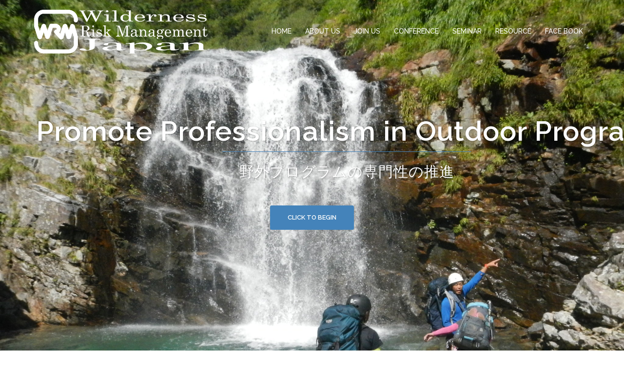

--- FILE ---
content_type: text/html; charset=UTF-8
request_url: http://wrmj.jp/board/
body_size: 25476
content:
<!DOCTYPE html>
<html lang="ja">
<head>
<meta charset="UTF-8">
<meta name="viewport" content="width=device-width, initial-scale=1">
<link rel="profile" href="http://gmpg.org/xfn/11">
<link rel="pingback" href="http://wrmj.jp/wp/xmlrpc.php">

<title>理事会 &#8211; Wilderness Risk Management Japan</title>
<meta name='robots' content='max-image-preview:large' />
<link rel='dns-prefetch' href='//fonts.googleapis.com' />
<link rel='dns-prefetch' href='//s.w.org' />
<link rel="alternate" type="application/rss+xml" title="Wilderness Risk Management Japan &raquo; フィード" href="http://wrmj.jp/feed/" />
<link rel="alternate" type="application/rss+xml" title="Wilderness Risk Management Japan &raquo; コメントフィード" href="http://wrmj.jp/comments/feed/" />
		<script type="text/javascript">
			window._wpemojiSettings = {"baseUrl":"https:\/\/s.w.org\/images\/core\/emoji\/13.1.0\/72x72\/","ext":".png","svgUrl":"https:\/\/s.w.org\/images\/core\/emoji\/13.1.0\/svg\/","svgExt":".svg","source":{"concatemoji":"http:\/\/wrmj.jp\/wp\/wp-includes\/js\/wp-emoji-release.min.js?ver=5.8.12"}};
			!function(e,a,t){var n,r,o,i=a.createElement("canvas"),p=i.getContext&&i.getContext("2d");function s(e,t){var a=String.fromCharCode;p.clearRect(0,0,i.width,i.height),p.fillText(a.apply(this,e),0,0);e=i.toDataURL();return p.clearRect(0,0,i.width,i.height),p.fillText(a.apply(this,t),0,0),e===i.toDataURL()}function c(e){var t=a.createElement("script");t.src=e,t.defer=t.type="text/javascript",a.getElementsByTagName("head")[0].appendChild(t)}for(o=Array("flag","emoji"),t.supports={everything:!0,everythingExceptFlag:!0},r=0;r<o.length;r++)t.supports[o[r]]=function(e){if(!p||!p.fillText)return!1;switch(p.textBaseline="top",p.font="600 32px Arial",e){case"flag":return s([127987,65039,8205,9895,65039],[127987,65039,8203,9895,65039])?!1:!s([55356,56826,55356,56819],[55356,56826,8203,55356,56819])&&!s([55356,57332,56128,56423,56128,56418,56128,56421,56128,56430,56128,56423,56128,56447],[55356,57332,8203,56128,56423,8203,56128,56418,8203,56128,56421,8203,56128,56430,8203,56128,56423,8203,56128,56447]);case"emoji":return!s([10084,65039,8205,55357,56613],[10084,65039,8203,55357,56613])}return!1}(o[r]),t.supports.everything=t.supports.everything&&t.supports[o[r]],"flag"!==o[r]&&(t.supports.everythingExceptFlag=t.supports.everythingExceptFlag&&t.supports[o[r]]);t.supports.everythingExceptFlag=t.supports.everythingExceptFlag&&!t.supports.flag,t.DOMReady=!1,t.readyCallback=function(){t.DOMReady=!0},t.supports.everything||(n=function(){t.readyCallback()},a.addEventListener?(a.addEventListener("DOMContentLoaded",n,!1),e.addEventListener("load",n,!1)):(e.attachEvent("onload",n),a.attachEvent("onreadystatechange",function(){"complete"===a.readyState&&t.readyCallback()})),(n=t.source||{}).concatemoji?c(n.concatemoji):n.wpemoji&&n.twemoji&&(c(n.twemoji),c(n.wpemoji)))}(window,document,window._wpemojiSettings);
		</script>
		<style type="text/css">
img.wp-smiley,
img.emoji {
	display: inline !important;
	border: none !important;
	box-shadow: none !important;
	height: 1em !important;
	width: 1em !important;
	margin: 0 .07em !important;
	vertical-align: -0.1em !important;
	background: none !important;
	padding: 0 !important;
}
</style>
	<link rel='stylesheet' id='sydney-bootstrap-css'  href='http://wrmj.jp/wp/wp-content/themes/sydney/css/bootstrap/bootstrap.min.css?ver=1' type='text/css' media='all' />
<link rel='stylesheet' id='wp-block-library-css'  href='http://wrmj.jp/wp/wp-includes/css/dist/block-library/style.min.css?ver=5.8.12' type='text/css' media='all' />
<link rel='stylesheet' id='sydney-fonts-css'  href='https://fonts.googleapis.com/css?family=Source+Sans+Pro%3A400%2C400italic%2C600%7CRaleway%3A400%2C500%2C600' type='text/css' media='all' />
<link rel='stylesheet' id='sydney-style-css'  href='http://wrmj.jp/wp/wp-content/themes/sydney/style.css?ver=20170504' type='text/css' media='all' />
<style id='sydney-style-inline-css' type='text/css'>
.site-title { font-size:32px; }
.site-description { font-size:16px; }
#mainnav ul li a { font-size:14px; }
h1 { font-size:52px; }
h2 { font-size:42px; }
h3 { font-size:32px; }
h4 { font-size:25px; }
h5 { font-size:20px; }
h6 { font-size:18px; }
body { font-size:14px; }
.header-image { background-size:cover;}
.header-image { height:300px; }
.widget-area .widget_fp_social a,#mainnav ul li a:hover, .sydney_contact_info_widget span, .roll-team .team-content .name,.roll-team .team-item .team-pop .team-social li:hover a,.roll-infomation li.address:before,.roll-infomation li.phone:before,.roll-infomation li.email:before,.roll-testimonials .name,.roll-button.border,.roll-button:hover,.roll-icon-list .icon i,.roll-icon-list .content h3 a:hover,.roll-icon-box.white .content h3 a,.roll-icon-box .icon i,.roll-icon-box .content h3 a:hover,.switcher-container .switcher-icon a:focus,.go-top:hover,.hentry .meta-post a:hover,#mainnav > ul > li > a.active, #mainnav > ul > li > a:hover, button:hover, input[type="button"]:hover, input[type="reset"]:hover, input[type="submit"]:hover, .text-color, .social-menu-widget a, .social-menu-widget a:hover, .archive .team-social li a, a, h1 a, h2 a, h3 a, h4 a, h5 a, h6 a { color:#4483ba}
.woocommerce div.product .woocommerce-tabs ul.tabs li.active,.woocommerce #respond input#submit,.woocommerce a.button,.woocommerce button.button,.woocommerce input.button,.project-filter li a.active, .project-filter li a:hover,.preloader .pre-bounce1, .preloader .pre-bounce2,.roll-team .team-item .team-pop,.roll-progress .progress-animate,.roll-socials li a:hover,.roll-project .project-item .project-pop,.roll-project .project-filter li.active,.roll-project .project-filter li:hover,.roll-button.light:hover,.roll-button.border:hover,.roll-button,.roll-icon-box.white .icon,.owl-theme .owl-controls .owl-page.active span,.owl-theme .owl-controls.clickable .owl-page:hover span,.go-top,.bottom .socials li:hover a,.sidebar .widget:before,.blog-pagination ul li.active,.blog-pagination ul li:hover a,.content-area .hentry:after,.text-slider .maintitle:after,.error-wrap #search-submit:hover,#mainnav .sub-menu li:hover > a,#mainnav ul li ul:after, button, input[type="button"], input[type="reset"], input[type="submit"], .panel-grid-cell .widget-title:after { background-color:#4483ba}
.roll-socials li a:hover,.roll-socials li a,.roll-button.light:hover,.roll-button.border,.roll-button,.roll-icon-list .icon,.roll-icon-box .icon,.owl-theme .owl-controls .owl-page span,.comment .comment-detail,.widget-tags .tag-list a:hover,.blog-pagination ul li,.hentry blockquote,.error-wrap #search-submit:hover,textarea:focus,input[type="text"]:focus,input[type="password"]:focus,input[type="datetime"]:focus,input[type="datetime-local"]:focus,input[type="date"]:focus,input[type="month"]:focus,input[type="time"]:focus,input[type="week"]:focus,input[type="number"]:focus,input[type="email"]:focus,input[type="url"]:focus,input[type="search"]:focus,input[type="tel"]:focus,input[type="color"]:focus, button, input[type="button"], input[type="reset"], input[type="submit"], .archive .team-social li a { border-color:#4483ba}
.site-header.float-header { background-color:rgba(0,0,0,0.9);}
@media only screen and (max-width: 1024px) { .site-header { background-color:#000000;}}
.site-title a, .site-title a:hover { color:#ffffff}
.site-description { color:#ffffff}
#mainnav ul li a, #mainnav ul li::before { color:#ffffff}
#mainnav .sub-menu li a { color:#ffffff}
#mainnav .sub-menu li a { background:#1c1c1c}
.text-slider .maintitle, .text-slider .subtitle { color:#ffffff}
body { color:#767676}
#secondary { background-color:#ffffff}
#secondary, #secondary a, #secondary .widget-title { color:#767676}
.footer-widgets { background-color:#252525}
.btn-menu { color:#ffffff}
#mainnav ul li a:hover { color:#d65050}
.site-footer { background-color:#1c1c1c}
.site-footer,.site-footer a { color:#666666}
.overlay { background-color:#000000}
.page-wrap { padding-top:83px;}
.page-wrap { padding-bottom:100px;}
@media only screen and (max-width: 1025px) {		
			.mobile-slide {
				display: block;
			}
			.slide-item {
				background-image: none !important;
			}
			.header-slider {
			}
			.slide-item {
				height: auto !important;
			}
			.slide-inner {
				min-height: initial;
			} 
		}

</style>
<link rel='stylesheet' id='sydney-font-awesome-css'  href='http://wrmj.jp/wp/wp-content/themes/sydney/fonts/font-awesome.min.css?ver=5.8.12' type='text/css' media='all' />
<!--[if lte IE 9]>
<link rel='stylesheet' id='sydney-ie9-css'  href='http://wrmj.jp/wp/wp-content/themes/sydney/css/ie9.css?ver=5.8.12' type='text/css' media='all' />
<![endif]-->
<script type='text/javascript' src='http://wrmj.jp/wp/wp-includes/js/jquery/jquery.min.js?ver=3.6.0' id='jquery-core-js'></script>
<script type='text/javascript' src='http://wrmj.jp/wp/wp-includes/js/jquery/jquery-migrate.min.js?ver=3.3.2' id='jquery-migrate-js'></script>
<link rel="https://api.w.org/" href="http://wrmj.jp/wp-json/" /><link rel="alternate" type="application/json" href="http://wrmj.jp/wp-json/wp/v2/pages/66" /><link rel="EditURI" type="application/rsd+xml" title="RSD" href="http://wrmj.jp/wp/xmlrpc.php?rsd" />
<link rel="wlwmanifest" type="application/wlwmanifest+xml" href="http://wrmj.jp/wp/wp-includes/wlwmanifest.xml" /> 
<meta name="generator" content="WordPress 5.8.12" />
<link rel="canonical" href="http://wrmj.jp/board/" />
<link rel='shortlink' href='http://wrmj.jp/?p=66' />
<link rel="alternate" type="application/json+oembed" href="http://wrmj.jp/wp-json/oembed/1.0/embed?url=http%3A%2F%2Fwrmj.jp%2Fboard%2F" />
<link rel="alternate" type="text/xml+oembed" href="http://wrmj.jp/wp-json/oembed/1.0/embed?url=http%3A%2F%2Fwrmj.jp%2Fboard%2F&#038;format=xml" />
<link rel="icon" href="http://wrmj.jp/wp/wp-content/uploads/2021/07/cropped-スクリーンショット-2021-07-22-18.01.32-32x32.png" sizes="32x32" />
<link rel="icon" href="http://wrmj.jp/wp/wp-content/uploads/2021/07/cropped-スクリーンショット-2021-07-22-18.01.32-192x192.png" sizes="192x192" />
<link rel="apple-touch-icon" href="http://wrmj.jp/wp/wp-content/uploads/2021/07/cropped-スクリーンショット-2021-07-22-18.01.32-180x180.png" />
<meta name="msapplication-TileImage" content="http://wrmj.jp/wp/wp-content/uploads/2021/07/cropped-スクリーンショット-2021-07-22-18.01.32-270x270.png" />
</head>

<body class="page-template-default page page-id-66">

	<div class="preloader">
	    <div class="spinner">
	        <div class="pre-bounce1"></div>
	        <div class="pre-bounce2"></div>
	    </div>
	</div>
	
<div id="page" class="hfeed site">
	<a class="skip-link screen-reader-text" href="#content">コンテンツへスキップ</a>

	
	<header id="masthead" class="site-header" role="banner">
		<div class="header-wrap">
            <div class="container">
                <div class="row">
				<div class="col-md-4 col-sm-8 col-xs-12">
		        					<a href="http://wrmj.jp/" title="Wilderness Risk Management Japan"><img class="site-logo" src="http://wrmj.jp/wp/wp-content/uploads/2017/10/WRMロゴバナー.png" alt="Wilderness Risk Management Japan" /></a>
		        				</div>
				<div class="col-md-8 col-sm-4 col-xs-12">
					<div class="btn-menu"></div>
					<nav id="mainnav" class="mainnav" role="navigation">
						<div class="menu-%e5%9f%ba%e6%9c%ac%e3%83%a1%e3%83%8b%e3%83%a5%e3%83%bc-container"><ul id="menu-%e5%9f%ba%e6%9c%ac%e3%83%a1%e3%83%8b%e3%83%a5%e3%83%bc" class="menu"><li id="menu-item-9" class="menu-item menu-item-type-custom menu-item-object-custom menu-item-home menu-item-9"><a href="http://wrmj.jp/">HOME</a></li>
<li id="menu-item-13" class="menu-item menu-item-type-post_type menu-item-object-page current-menu-ancestor current-menu-parent current_page_parent current_page_ancestor menu-item-has-children menu-item-13"><a href="http://wrmj.jp/about-us/">ABOUT US</a>
<ul class="sub-menu">
	<li id="menu-item-105" class="menu-item menu-item-type-post_type menu-item-object-page current-menu-item page_item page-item-66 current_page_item menu-item-105"><a href="http://wrmj.jp/board/" aria-current="page">理事会</a></li>
	<li id="menu-item-104" class="menu-item menu-item-type-post_type menu-item-object-page menu-item-104"><a href="http://wrmj.jp/member/">団体会員</a></li>
</ul>
</li>
<li id="menu-item-131" class="menu-item menu-item-type-post_type menu-item-object-page menu-item-has-children menu-item-131"><a href="http://wrmj.jp/join-us-2/">JOIN US</a>
<ul class="sub-menu">
	<li id="menu-item-19" class="menu-item menu-item-type-post_type menu-item-object-page menu-item-19"><a href="http://wrmj.jp/benefit/">会員特典</a></li>
	<li id="menu-item-189" class="menu-item menu-item-type-custom menu-item-object-custom menu-item-189"><a href="https://docs.google.com/forms/d/e/1FAIpQLSeJVxlWpcS8QvDef1e3emIuufPpAsKql8ZpesWsV_mzYJMlUQ/viewform?c=0&#038;w=1">入会申込</a></li>
</ul>
</li>
<li id="menu-item-15" class="menu-item menu-item-type-taxonomy menu-item-object-category menu-item-has-children menu-item-15"><a href="http://wrmj.jp/category/professional/">CONFERENCE</a>
<ul class="sub-menu">
	<li id="menu-item-385" class="menu-item menu-item-type-custom menu-item-object-custom menu-item-385"><a href="http://wrmj.jp/4conf/">2021第4回WRMカンファレンス</a></li>
	<li id="menu-item-200" class="menu-item menu-item-type-custom menu-item-object-custom menu-item-200"><a href="http://wrmj.jp/3conf/">2019第3回WRMJカンファレンス</a></li>
	<li id="menu-item-34" class="menu-item menu-item-type-custom menu-item-object-custom menu-item-34"><a href="http://wrmj.jp/conf2/">2018第２回WRMJカンファレンス</a></li>
	<li id="menu-item-16" class="menu-item menu-item-type-custom menu-item-object-custom menu-item-16"><a href="http://weaj.jp/wrmc/">2017第1回WRMJカンファレンス</a></li>
</ul>
</li>
<li id="menu-item-352" class="menu-item menu-item-type-taxonomy menu-item-object-category menu-item-has-children menu-item-352"><a href="http://wrmj.jp/category/seminar/">SEMINAR</a>
<ul class="sub-menu">
	<li id="menu-item-391" class="menu-item menu-item-type-post_type menu-item-object-post menu-item-391"><a href="http://wrmj.jp/2020/03/29/seminar2/">2020第2回WRMゼミナール</a></li>
	<li id="menu-item-356" class="menu-item menu-item-type-post_type menu-item-object-post menu-item-356"><a href="http://wrmj.jp/2019/12/06/seminar/">2019第1回WRMゼミナール</a></li>
</ul>
</li>
<li id="menu-item-99" class="menu-item menu-item-type-post_type menu-item-object-page menu-item-has-children menu-item-99"><a href="http://wrmj.jp/resource/">RESOURCE</a>
<ul class="sub-menu">
	<li id="menu-item-184" class="menu-item menu-item-type-custom menu-item-object-custom menu-item-184"><a href="http://wrmj.jp/column/">リレーコラム</a></li>
	<li id="menu-item-179" class="menu-item menu-item-type-post_type menu-item-object-page menu-item-179"><a href="http://wrmj.jp/course/">コース</a></li>
</ul>
</li>
<li id="menu-item-135" class="menu-item menu-item-type-custom menu-item-object-custom menu-item-135"><a href="https://www.facebook.com/WildernessJapan/">FACE BOOK</a></li>
</ul></div>					</nav><!-- #site-navigation -->
				</div>
				</div>
			</div>
		</div>
	</header><!-- #masthead -->

	
	<div class="sydney-hero-area">
		
    <div id="slideshow" class="header-slider" data-speed="4000" data-mobileslider="responsive">
        <div class="slides-container">

                                <div class="slide-item" style="background-image:url('http://wrmj.jp/wp/wp-content/uploads/2017/10/スクリーンショット-2017-10-15-14.57.20.png');">
                    <img class="mobile-slide preserve" src="http://wrmj.jp/wp/wp-content/uploads/2017/10/スクリーンショット-2017-10-15-14.57.20.png" alt=""/>
                    <div class="slide-inner">
                        <div class="contain animated fadeInRightBig text-slider">
                        <h2 class="maintitle">Provide Outdoor Program in Safety.</h2>
                        <p class="subtitle">野外プログラムの安全な提供</p>
                        </div>
                        <a href="#primary" class="roll-button button-slider">Click to begin</a>                    </div>
                </div>
                                <div class="slide-item" style="background-image:url('http://wrmj.jp/wp/wp-content/uploads/2017/10/DSCN2816.jpg');">
                    <img class="mobile-slide preserve" src="http://wrmj.jp/wp/wp-content/uploads/2017/10/DSCN2816.jpg" alt=""/>
                    <div class="slide-inner">
                        <div class="contain animated fadeInRightBig text-slider">
                        <h2 class="maintitle">Promote Professionalism in Outdoor Program.</h2>
                        <p class="subtitle">野外プログラムの専門性の推進</p>
                        </div>
                        <a href="#primary" class="roll-button button-slider">Click to begin</a>                    </div>
                </div>
                                <div class="slide-item" style="background-image:url('http://wrmj.jp/wp/wp-content/uploads/2017/10/IMG_0196.jpg');">
                    <img class="mobile-slide preserve" src="http://wrmj.jp/wp/wp-content/uploads/2017/10/IMG_0196.jpg" alt=""/>
                    <div class="slide-inner">
                        <div class="contain animated fadeInRightBig text-slider">
                        <h2 class="maintitle">Sustainable Development in Outdoor Program.</h2>
                        <p class="subtitle">野外プログラムの持続可能な発展</p>
                        </div>
                        <a href="#primary" class="roll-button button-slider">Click to begin</a>                    </div>
                </div>
                                <div class="slide-item" style="background-image:url('http://wrmj.jp/wp/wp-content/uploads/2017/10/DSCN2667.jpg');">
                    <img class="mobile-slide preserve" src="http://wrmj.jp/wp/wp-content/uploads/2017/10/DSCN2667.jpg" alt=""/>
                    <div class="slide-inner">
                        <div class="contain animated fadeInRightBig text-slider">
                        <h2 class="maintitle">Establish Social Status of Outdoor Program.</h2>
                        <p class="subtitle">野外プログラムの社会的地位の確立</p>
                        </div>
                        <a href="#primary" class="roll-button button-slider">Click to begin</a>                    </div>
                </div>
                
        </div>  
            </div>

    		<div class="header-image">
			<div class="overlay"></div>			<img class="header-inner" src="" width="1920" alt="Wilderness Risk Management Japan" title="Wilderness Risk Management Japan">
		</div>
		
			</div>

	
	<div id="content" class="page-wrap">
		<div class="container content-wrapper">
			<div class="row">	
	<div id="primary" class="content-area col-md-9">
		<main id="main" class="post-wrap" role="main">

			
				
<article id="post-66" class="post-66 page type-page status-publish hentry">
	<header class="entry-header">
		<h1 class="title-post entry-title">理事会</h1>	</header><!-- .entry-header -->

	<div class="entry-content">
		<p><strong>代表理事</strong><br />
寺田達也（一般社団法人Wilderness Medical Associates Japan）<br />
<strong>副代表理事</strong><br />
岡村泰斗（Wilderness Medicine Training Center Japan）<br />
河波弘晃（Emergency Medical Responder Foundation）<br />
<strong>理事</strong><br />
稲垣泰斗（北里大学病院救命救急・災害医療センター）<br />
稲垣尊仁（最高裁判所司法研修所付司法修習生）<br />
島崎晋亮（一般社団法人Wilderness Education Association Japan）<br />
柏澄子（フリーランスライター）<br />
小清水哲郎（アウトドアコンサルタント）<br />
近藤大介（SOLO Wilderness Medical School Japan）<br />
稲松謙太郎（国際自然大学校）<br />
中村正雄（大東文化大学）<strong><br />
監事</strong><br />
山本康之（健和会大手町病院救急科医師）</p>
			</div><!-- .entry-content -->

	<footer class="entry-footer">
			</footer><!-- .entry-footer -->
</article><!-- #post-## -->

				
			
		</main><!-- #main -->
	</div><!-- #primary -->


<div id="secondary" class="widget-area col-md-3" role="complementary">
	
		<aside id="recent-posts-2" class="widget widget_recent_entries">
		<h3 class="widget-title">団体会員最新情報</h3>
		<ul>
											<li>
					<a href="http://wrmj.jp/2020/03/29/seminar2/">2020第2回ウィルダネスリスクマネジメントゼミナール</a>
											<span class="post-date">2020年3月29日</span>
									</li>
											<li>
					<a href="http://wrmj.jp/2019/12/06/seminar/">2019第1回ゼミナール</a>
											<span class="post-date">2019年12月6日</span>
									</li>
											<li>
					<a href="http://wrmj.jp/2017/10/13/%e7%ac%ac%ef%bc%93%e5%9b%9e%e6%97%a5%e6%9c%ac%e6%95%91%e8%ad%b7%e6%95%91%e6%80%a5%e5%ad%a6%e4%bc%9a%e5%ad%a6%e8%a1%93%e9%9b%86%e4%bc%9a/">第３回日本救護救急学会学術集会</a>
											<span class="post-date">2017年10月13日</span>
									</li>
											<li>
					<a href="http://wrmj.jp/2017/10/13/%e5%8c%97%e9%87%8c%e5%a4%a7%e5%ad%a6%e9%87%8e%e5%a4%96%e6%95%91%e6%80%a5%e6%b3%95%e3%83%af%e3%83%bc%e3%82%af%e3%82%b7%e3%83%a7%e3%83%83%e3%83%97/">北里大学野外救急法ワークショップ</a>
											<span class="post-date">2017年10月13日</span>
									</li>
					</ul>

		</aside></div><!-- #secondary -->
			</div>
		</div>
	</div><!-- #content -->

	
			

	
	<div id="sidebar-footer" class="footer-widgets widget-area" role="complementary">
		<div class="container">
							<div class="sidebar-column col-md-4">
					<aside id="text-2" class="widget widget_text"><h3 class="widget-title">ABOUT US</h3>			<div class="textwidget"><p><a href="http://wrmj.jp/%e7%90%86%e4%ba%8b%e4%bc%9a/" target="_blank" rel="noopener">理事会</a><br />
<a href="http://wrmj.jp/%e5%9b%a3%e4%bd%93%e4%bc%9a%e5%93%a1-2/" target="_blank" rel="noopener">団体会員</a><br />
<a href="http://wrmj.jp/%e4%bc%9a%e5%89%87/" target="_blank" rel="noopener">会則</a><br />
<a href="http://wrmj.jp/%e5%80%8b%e4%ba%ba%e6%83%85%e5%a0%b1%e4%bf%9d%e8%ad%b7%e8%a6%8f%e5%ae%9a/" target="_blank" rel="noopener">プライバシー</a><br />
<a href="http://wrmj.jp/%e3%82%b5%e3%82%a4%e3%83%88%e3%83%9d%e3%83%aa%e3%82%b7%e3%83%bc/" target="_blank" rel="noopener">サイトポリシー</a></p>
</div>
		</aside>				</div>
				
							<div class="sidebar-column col-md-4">
					<aside id="text-3" class="widget widget_text"><h3 class="widget-title">CONTACT US</h3>			<div class="textwidget"><p>WRMJ事務局<br />
住所：〒177-0041<br />
東京都練馬区石神井町7-32-19<br />
一般社団法人WMAJ内<br />
Ｅメール:info@wrmj.jp</p>
</div>
		</aside>				</div>
				
							<div class="sidebar-column col-md-4">
					<aside id="meta-2" class="widget widget_meta"><h3 class="widget-title">メタ情報</h3>
		<ul>
						<li><a href="http://wrmj.jp/wp/wp-login.php">ログイン</a></li>
			<li><a href="http://wrmj.jp/feed/">投稿フィード</a></li>
			<li><a href="http://wrmj.jp/comments/feed/">コメントフィード</a></li>

			<li><a href="https://ja.wordpress.org/">WordPress.org</a></li>
		</ul>

		</aside>				</div>
				
				
		</div>	
	</div>	
    <a class="go-top"><i class="fa fa-angle-up"></i></a>
		
	<footer id="colophon" class="site-footer" role="contentinfo">
		<div class="site-info container">
			<a href="http://ja.wordpress.org/">Proudly powered by WordPress</a>
			<span class="sep"> | </span>
			テーマ: <a href="https://athemes.com/theme/sydney" rel="designer">Sydney</a> by aThemes.		</div><!-- .site-info -->
	</footer><!-- #colophon -->

	
</div><!-- #page -->

<script type='text/javascript' src='http://wrmj.jp/wp/wp-content/themes/sydney/js/scripts.js?ver=5.8.12' id='sydney-scripts-js'></script>
<script type='text/javascript' src='http://wrmj.jp/wp/wp-content/themes/sydney/js/main.min.js?ver=20170504' id='sydney-main-js'></script>
<script type='text/javascript' src='http://wrmj.jp/wp/wp-content/themes/sydney/js/skip-link-focus-fix.js?ver=20130115' id='sydney-skip-link-focus-fix-js'></script>
<script type='text/javascript' src='http://wrmj.jp/wp/wp-includes/js/wp-embed.min.js?ver=5.8.12' id='wp-embed-js'></script>

</body>
</html>
